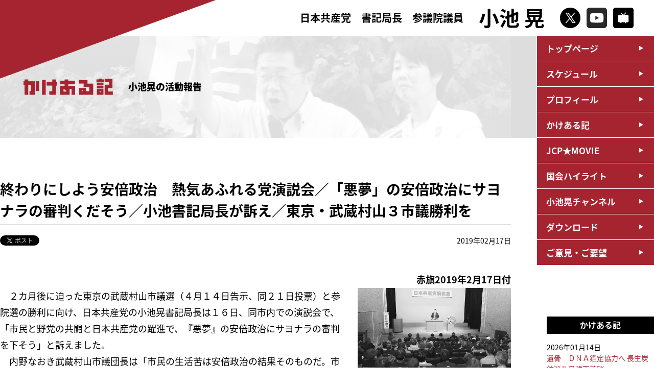

--- FILE ---
content_type: text/html; charset=UTF-8
request_url: https://www.a-koike.gr.jp/?p=9069
body_size: 32094
content:
<!DOCTYPE html>
<html lang="ja">
<head>
<!-- Google Tag Manager -->

<!-- End Google Tag Manager -->
<meta charset="utf-8" />
<meta http-equiv="content-script-type" content="text/javascript" />
<meta http-equiv="content-style-type" content="text/css" />
<meta http-equiv="pragma" content="no-cache" />
<meta name="viewport" content="width=device-width, initial-scale=1, minimum-scale=1">
<meta name="description" content="日本共産党参議院議員 小池晃の公式サイトです。いのちまもる政治を今こそ。">
<meta name="keywords" content="小池晃,日本共産党,参議院議員,Dr小池,">
<!--▼ogp///////////////////////////////////-->
<title>終わりにしよう安倍政治　熱気あふれる党演説会／「悪夢」の安倍政治にサヨナラの審判くだそう／小池書記局長が訴え／東京・武蔵村山３市議勝利を ｜ 小池晃　日本共産党参議院議員</title>
<meta property="og:locale" content="ja_JP" />
<meta property="og:title" content="終わりにしよう安倍政治　熱気あふれる党演説会／「悪夢」の安倍政治にサヨナラの審判くだそう／小池書記局長が訴え／東京・武蔵村山３市議勝利を ｜ 小池晃　日本共産党参議院議員" />
<meta property="og:type" content="article" />
<meta property="og:url" content="https://www.a-koike.gr.jp/?p=9069" />
<meta property="og:site_name" content="終わりにしよう安倍政治　熱気あふれる党演説会／「悪夢」の安倍政治にサヨナラの審判くだそう／小池書記局長が訴え／東京・武蔵村山３市議勝利を ｜ 小池晃　日本共産党参議院議員" />
<meta property="og:description" content="日本共産党参議院議員 小池晃の公式サイトです。" />
<meta property="og:image" content="https://www.a-koike.gr.jp/k_common/images/img_ogp.jpg">
<!--▲ogp///////////////////////////////////-->
<!--▼tiwitter card/////////////////////////-->
<meta name="twitter:card" content="summary_large_image" />
<meta name="twitter:title" content="終わりにしよう安倍政治　熱気あふれる党演説会／「悪夢」の安倍政治にサヨナラの審判くだそう／小池書記局長が訴え／東京・武蔵村山３市議勝利を ｜ 小池晃　日本共産党参議院議員" />
<meta name="twitter:description" content="日本共産党参議院議員 小池晃の公式サイトです。" />
<meta name="twitter:image" content="https://www.a-koike.gr.jp/k_common/images/img_ogp.jpg" />
<meta itemprop="image" content="https://www.a-koike.gr.jp/k_common/images/img_ogp.jpg" />
<!--▲tiwitter card/////////////////////////-->
<!--▼favicon //////////////////////////////-->
<link rel="icon" href="https://www.a-koike.gr.jp/k_common/images/favicon/favicon.png">
<link rel="apple-touch-icon" sizes="180x180" href="https://www.a-koike.gr.jp/k_common/images/favicon/apple-touch-icon.png">
<!--▲favicon //////////////////////////////-->
<link rel="stylesheet" href="https://www.a-koike.gr.jp/k_common/css/walkdiary.css?1768631017" />
<link rel="stylesheet" href="https://www.a-koike.gr.jp/k_common/css/reset.css?1768631017" />
<link rel="stylesheet" href="https://www.a-koike.gr.jp/k_common/css/all.css?1768631017" />
<link href="https://fonts.googleapis.com/earlyaccess/notosansjapanese.css" rel="stylesheet" />
<script src="https://ajax.googleapis.com/ajax/libs/jquery/3.4.0/jquery.min.js"></script>
<script src="https://www.a-koike.gr.jp/k_common/js/default.js?1768631017"></script>

<!--▼google analytics-->
<script>
  (function(i,s,o,g,r,a,m){i['GoogleAnalyticsObject']=r;i[r]=i[r]||function(){
  (i[r].q=i[r].q||[]).push(arguments)},i[r].l=1*new Date();a=s.createElement(o),
  m=s.getElementsByTagName(o)[0];a.async=1;a.src=g;m.parentNode.insertBefore(a,m)
  })(window,document,'script','//www.google-analytics.com/analytics.js','ga');
  
  ga('create', 'UA-31099542-1', 'a-koike.gr.jp');
  ga('send', 'pageview');
  
</script>
<!--▲google analytics-->

<link rel='stylesheet' id='tubepress-theme-0-css'  href='https://www.a-koike.gr.jp/wp/wp-content/plugins/tubepress/web/themes/legacy-default/css/tubepress.css?ver=5.1.5' type='text/css' media='all' />
<link rel='stylesheet' id='contact-form-7-css'  href='https://www.a-koike.gr.jp/wp/wp-content/plugins/contact-form-7/includes/css/styles.css?ver=5.0.2' type='text/css' media='all' />
<script type='text/javascript' src='https://www.a-koike.gr.jp/wp/wp-includes/js/jquery/jquery.js?ver=1.12.4'></script>
<script type='text/javascript' src='https://www.a-koike.gr.jp/wp/wp-includes/js/jquery/jquery-migrate.min.js?ver=1.4.1'></script>
<script type='text/javascript' src='https://www.a-koike.gr.jp/wp/wp-content/plugins/tubepress/web/js/tubepress.js?ver=5.1.5'></script>
<script type='text/javascript' src='https://www.a-koike.gr.jp/wp/wp-content/plugins/tubepress/web/js/wordpress-ajax.js?ver=5.1.5'></script>
<link rel='prev' title='市民連合と５野党・１会派が意見交換会／安倍政権打倒へ共闘発展を' href='https://www.a-koike.gr.jp/?p=9065' />
<link rel='next' title='官邸、賃金下降を障害と認識／統計不正　小池書記局長が指摘／ＢＳ番組出演' href='https://www.a-koike.gr.jp/?p=9071' />
<link rel="canonical" href="https://www.a-koike.gr.jp/?p=9069" />
<link rel='shortlink' href='https://www.a-koike.gr.jp/?p=9069' />


<script type="text/javascript">var TubePressJsConfig = {"urls":{"base":"\/wp\/wp-content\/plugins\/tubepress","usr":"\/wp\/wp-content\/tubepress-content","ajax":"\/wp\/wp-admin\/admin-ajax.php"}};</script>

<!-- BEGIN: WP Social Bookmarking Light HEAD -->


<script>
    (function (d, s, id) {
        var js, fjs = d.getElementsByTagName(s)[0];
        if (d.getElementById(id)) return;
        js = d.createElement(s);
        js.id = id;
        js.src = "//connect.facebook.net/ja_JP/sdk.js#xfbml=1&version=v2.7";
        fjs.parentNode.insertBefore(js, fjs);
    }(document, 'script', 'facebook-jssdk'));
</script>

<style type="text/css">
    .wp_social_bookmarking_light{
    border: 0 !important;
    padding: 10px 0 20px 0 !important;
    margin: 0 !important;
}
.wp_social_bookmarking_light div{
    float: left !important;
    border: 0 !important;
    padding: 0 !important;
    margin: 0 5px 0px 0 !important;
    min-height: 30px !important;
    line-height: 18px !important;
    text-indent: 0 !important;
}
.wp_social_bookmarking_light img{
    border: 0 !important;
    padding: 0;
    margin: 0;
    vertical-align: top !important;
}
.wp_social_bookmarking_light_clear{
    clear: both !important;
}
#fb-root{
    display: none;
}
.wsbl_twitter{
    width: 90px;
}
.wsbl_facebook_like iframe{
    max-width: none !important;
}
.wsbl_line  { display: none;}

@media (max-width: 768px) {
.wsbl_line { display: inline;}
}
</style>
<!-- END: WP Social Bookmarking Light HEAD -->
</head>
<body id="walkdiary">
<!-- Google Tag Manager (noscript) -->

<!-- End Google Tag Manager (noscript) -->
<!--facebook-->
<div id="fb-root"></div>
<script async defer crossorigin="anonymous" src="https://connect.facebook.net/ja_JP/sdk.js#xfbml=1&version=v3.3"></script>
<!--/facebook-->

<p class="coverTop"><img src="https://www.a-koike.gr.jp/k_common/images/common/cover.png" alt="" /></p>

<header>
	<div class="headerinr flexContainer">
		<h1><a href="https://www.a-koike.gr.jp">
			<div class="title">
				<span>日本共産党　書記局長</span><span class="br">参議院議員</span>
			</div>
			<div class="name">小池 晃</div>
		</a></h1>
		<ul class="snsbox flexContainer">
			<li><a href="https://twitter.com/koike_akira" target="_blank"><img src="https://www.a-koike.gr.jp/k_common/images/common/icon_x.png" alt="X" /></a></li>
			<li><a href="https://www.youtube.com/user/jcpmovie" target="_blank"><img src="https://www.a-koike.gr.jp/k_common/images/common/icon_youtube.png" alt="YouTube" /></a></li>
			<li><a href="https://ch.nicovideo.jp/ch88" target="_blank"><img src="https://www.a-koike.gr.jp/k_common/images/common/icon_niconico.png" alt="niconico" /></a></li>
		</ul>
		<div class="shSp">
			<p id="shbtnSp"><img src="https://www.a-koike.gr.jp/k_common/images/common/btn_search.png" alt="検索" /></p>
			<div class="shspbox">
				<form role="search" method="get" id="searchform" action="https://www.a-koike.gr.jp/">
	<div>
		<input type="text" value="" name="s" id="s" />
		<input type="submit" id="searchsubmit" value="" />
	</div>
</form>
			<!--/shspbox--></div>
		</div>
		<div class="searchBox">
			<form role="search" method="get" id="searchform" action="https://www.a-koike.gr.jp/">
	<div>
		<input type="text" value="" name="s" id="s" />
		<input type="submit" id="searchsubmit" value="" />
	</div>
</form>
		<!--/searchBox--></div>
		<div id="navBtnSp">
			<div class="btn">
				<span></span>
				<span></span>
				<span></span>
				<p class="menutitle">メニュー</p>
			</div>
		<!--/navBtnSp--></div>
	<!--/headerinr--></div>
</header>

<div class="navWrap">
	<nav>
		<ul>
			<li><a href="https://www.a-koike.gr.jp">トップページ</a></li>			<li><a href="https://www.a-koike.gr.jp/?post_type=schedule">スケジュール</a></li>
			<li><a href="https://www.a-koike.gr.jp/?page_id=88">プロフィール</a></li>
			<li><a href="https://www.a-koike.gr.jp/?cat=4">かけある記</a></li>
			<li><a href="https://www.a-koike.gr.jp/?post_type=jcpmovie">JCP★MOVIE</a></li>
			<li><a href="https://www.a-koike.gr.jp/?post_type=report">国会ハイライト</a></li>
			<li><a href="https://www.a-koike.gr.jp/?post_type=channel">小池晃チャンネル</a></li>
			<li><a href="https://www.a-koike.gr.jp/?post_type=download">ダウンロード</a></li>
			<li><a href="https://www.a-koike.gr.jp/?page_id=209">ご意見・ご要望</a></li>
			<li class="spsns">
				<p><a href="https://twitter.com/koike_akira" target="_blank"><img src="https://www.a-koike.gr.jp/k_common/images/common/icon_x.png" alt="X" /></a></p>
				<p><a href="https://www.youtube.com/user/jcpmovie" target="_blank"><img src="https://www.a-koike.gr.jp/k_common/images/common/icon_youtube.png" alt="YouTube" /></a></p>
				<p><a href="https://ch.nicovideo.jp/ch88" target="_blank"><img src="https://www.a-koike.gr.jp/k_common/images/common/icon_niconico.png" alt="niconico" /></a></p>
			</li>
		</ul>
	</nav>
<!--/navWrap--></div>

<div class="pageTitle">
	<div class="titlewrap">
		<div class="pageinner headerReport">

						<h2><img src="https://www.a-koike.gr.jp/k_common/images/walkdiary/img_walkdiary.png" alt="かけある記" /></h2>
			<p class="info">小池晃の活動報告</p>

			
		<!--/pageinner--></div>
	<!--/titlewrap--></div>
<!--/pageTitle--></div>

<div id="container">

	<div class="standardWrap">

		<h2 class="h2_title">終わりにしよう安倍政治　熱気あふれる党演説会／「悪夢」の安倍政治にサヨナラの審判くだそう／小池書記局長が訴え／東京・武蔵村山３市議勝利を</h2>
		<div class="singleinfo">
			<div class="social">
				<div><a href="https://twitter.com/share?text=%E7%B5%82%E3%82%8F%E3%82%8A%E3%81%AB%E3%81%97%E3%82%88%E3%81%86%E5%AE%89%E5%80%8D%E6%94%BF%E6%B2%BB%E3%80%80%E7%86%B1%E6%B0%97%E3%81%82%E3%81%B5%E3%82%8C%E3%82%8B%E5%85%9A%E6%BC%94%E8%AA%AC%E4%BC%9A%EF%BC%8F%E3%80%8C%E6%82%AA%E5%A4%A2%E3%80%8D%E3%81%AE%E5%AE%89%E5%80%8D%E6%94%BF%E6%B2%BB%E3%81%AB%E3%82%B5%E3%83%A8%E3%83%8A%E3%83%A9%E3%81%AE%E5%AF%A9%E5%88%A4%E3%81%8F%E3%81%A0%E3%81%9D%E3%81%86%EF%BC%8F%E5%B0%8F%E6%B1%A0%E6%9B%B8%E8%A8%98%E5%B1%80%E9%95%B7%E3%81%8C%E8%A8%B4%E3%81%88%EF%BC%8F%E6%9D%B1%E4%BA%AC%E3%83%BB%E6%AD%A6%E8%94%B5%E6%9D%91%E5%B1%B1%EF%BC%93%E5%B8%82%E8%AD%B0%E5%8B%9D%E5%88%A9%E3%82%92" class="twitter-share-button" data-url="https://www.a-koike.gr.jp/?p=9069" data-show-count="false">Tweet</a>
				<script async src="https://platform.twitter.com/widgets.js" charset="utf-8"></script></div>
				<div><div class="fb-like" data-href="https://www.a-koike.gr.jp/?p=9069" data-width="" data-layout="button" data-action="like" data-size="small" data-show-faces="true" data-share="true"></div></div>
			<!--/socialBox--></div>
			<div class="date">
				<p>2019年02月17日</p>
			</div>
		<!--/singleinfo--></div>

						<article>
			<p style="text-align: right;"><strong>赤旗2019年2月17</strong><strong>日付</strong></p>
<table class="photo" border="0" width="380" cellspacing="0" cellpadding="15" align="right">
<tbody>
<tr>
<td><img src="https://www.jcp.or.jp/akahata/aik18/2019-02-17/2019021704_03_0.jpg" alt="写真" width="350" /></p>
<p class="caption">（写真）小池晃書記局長の訴えを聞く人たち＝16日、東京<br />
都武蔵村山市</p>
</td>
</tr>
</tbody>
</table>
<p>　２カ月後に迫った東京の武蔵村山市議選（４月１４日告示、同２１日投票）と参院選の勝利に向け、日本共産党の小池晃書記局長は１６日、同市内での演説会で、「市民と野党の共闘と日本共産党の躍進で、『悪夢』の安倍政治にサヨナラの審判を下そう」と訴えました。</p>
<p>　内野なおき武蔵村山市議団長は「市民の生活苦は安倍政治の結果そのものだ。市民の声が反映する市政をつくる」と決意表明。もみやま敏夫、わたなべ一雄両市議が勝利を誓い、宮本徹衆院議員と尾崎あや子都議が躍進の先頭に立つと訴えました。</p>
<p>　満員の会場で、小池氏は統計の不正問題に触れ、同時期に裁量労働制データや森友公文書などの改ざん・ねつ造が行われたと指摘。「霞が関をこれだけ壊した安倍首相の責任は大きい」と力説すると、「その通り」と声が上がりました。「根拠が完全に崩れている」として１０月からの消費税増税中止を訴えました。</p>
<p>　安倍首相が新たな改憲理由とする自衛隊への自治体の「協力拒否」については、政府が根拠とする自衛隊施行令には防衛大臣が資料などの「提出を求めることができる」とあるだけだと指摘。「９条改憲の狙いは、戦争する国に向け、自治体から若者の名簿を強制的に召し上げることだ。安倍首相の頭にあるのは、まるで“徴兵制”ではないのか」と厳しく批判しました。参院選全国３２の１人区で野党の本気の共闘を実現し、日本共産党の躍進で安倍自公政権を少数に追い込み、政権を倒そうと訴えました。</p>
<p>　武蔵村山市政について小池氏は、国保税の連続値上げや敬老金の廃止など「やりたい放題だ」と告発。安倍政権言いなりでの市長のオスプレイ配備容認を厳しく批判しました。</p>
<p>　小池氏はこれに正面から対決しているのが共産党市議団だと強調。就学援助の入学準備金の入学前支給、子どもの貧困実態調査、高すぎる国保税の問題での子どもの均等割に対し「２人目では半額、３人目以降の全額減免を実現した」と紹介し、３人全員の勝利を訴えると、会場は大きな拍手で応えました。</p>
<hr size="1" />
		</article>
				
		<div class="tabBox">
					<!--/tabBox--></div>

				<div class="pager">
						<div class="pagenext"><a href="https://www.a-koike.gr.jp/?p=9071" rel="next">次の記事：官邸、賃金下降を障害と認識／統計不正　小池書記局長が指摘／ＢＳ番組出演</a></div>
									<div class="pageprev"><a href="https://www.a-koike.gr.jp/?p=9065" rel="prev">前の記事：市民連合と５野党・１会派が意見交換会／安倍政権打倒へ共闘発展を</a></div>
					<!--/pager--></div>
		
		<div class="backbtn"><a href="javascript: history.back()">前のページに戻る</a></div>

	<!--/standardWrap--></div>

<div class="sideNavi">

		<div class="listbox">
		<h3>かけある記</h3>
		<ul>
									<li><a href="https://www.a-koike.gr.jp/?p=17991">
			<span class="date">2026年01月14日</span>
			遺骨　ＤＮＡ鑑定協力へ 長生炭鉱巡り日韓両首脳</a></li>
						<li><a href="https://www.a-koike.gr.jp/?p=17984">
			<span class="date">2026年01月12日</span>
			「自己都合解散」狙う政権に審判 小池書記局長　憲法生かす政治訴え 横浜駅前</a></li>
						<li><a href="https://www.a-koike.gr.jp/?p=17986">
			<span class="date">2026年01月10日</span>
			維新の「国保逃れ」批判 小池書記局長がラジオ番組で</a></li>
						<li><a href="https://www.a-koike.gr.jp/?p=17988">
			<span class="date">2026年01月09日</span>
			ベネズエラ侵略糾弾 米国言いなり見直す時 東京・池袋　小池書記局長ら訴え</a></li>
						<li><a href="https://www.a-koike.gr.jp/?p=17978">
			<span class="date">2026年01月04日</span>
			沖縄の今と未来ひらく 小池書記局長・比嘉県議×青年　座談会</a></li>
					</ul>
	<!--/listbox--></div>
	<div class="listbox">
		<h3>月別</h3>
		<select name="archive-dropdown" onChange='document.location.href=this.options[this.selectedIndex].value;'> 
			<option value="">月を選択</option> 
				<option value='https://www.a-koike.gr.jp/?m=202601'> 2026年1月 &nbsp;(7)</option>
	<option value='https://www.a-koike.gr.jp/?m=202512'> 2025年12月 &nbsp;(12)</option>
	<option value='https://www.a-koike.gr.jp/?m=202511'> 2025年11月 &nbsp;(15)</option>
	<option value='https://www.a-koike.gr.jp/?m=202510'> 2025年10月 &nbsp;(2)</option>
	<option value='https://www.a-koike.gr.jp/?m=202509'> 2025年9月 &nbsp;(25)</option>
	<option value='https://www.a-koike.gr.jp/?m=202508'> 2025年8月 &nbsp;(15)</option>
	<option value='https://www.a-koike.gr.jp/?m=202507'> 2025年7月 &nbsp;(35)</option>
	<option value='https://www.a-koike.gr.jp/?m=202506'> 2025年6月 &nbsp;(26)</option>
	<option value='https://www.a-koike.gr.jp/?m=202505'> 2025年5月 &nbsp;(30)</option>
	<option value='https://www.a-koike.gr.jp/?m=202504'> 2025年4月 &nbsp;(22)</option>
	<option value='https://www.a-koike.gr.jp/?m=202503'> 2025年3月 &nbsp;(31)</option>
	<option value='https://www.a-koike.gr.jp/?m=202502'> 2025年2月 &nbsp;(19)</option>
	<option value='https://www.a-koike.gr.jp/?m=202501'> 2025年1月 &nbsp;(19)</option>
	<option value='https://www.a-koike.gr.jp/?m=202412'> 2024年12月 &nbsp;(22)</option>
	<option value='https://www.a-koike.gr.jp/?m=202411'> 2024年11月 &nbsp;(12)</option>
	<option value='https://www.a-koike.gr.jp/?m=202410'> 2024年10月 &nbsp;(11)</option>
	<option value='https://www.a-koike.gr.jp/?m=202409'> 2024年9月 &nbsp;(35)</option>
	<option value='https://www.a-koike.gr.jp/?m=202408'> 2024年8月 &nbsp;(19)</option>
	<option value='https://www.a-koike.gr.jp/?m=202407'> 2024年7月 &nbsp;(29)</option>
	<option value='https://www.a-koike.gr.jp/?m=202406'> 2024年6月 &nbsp;(30)</option>
	<option value='https://www.a-koike.gr.jp/?m=202405'> 2024年5月 &nbsp;(23)</option>
	<option value='https://www.a-koike.gr.jp/?m=202404'> 2024年4月 &nbsp;(16)</option>
	<option value='https://www.a-koike.gr.jp/?m=202403'> 2024年3月 &nbsp;(27)</option>
	<option value='https://www.a-koike.gr.jp/?m=202402'> 2024年2月 &nbsp;(22)</option>
	<option value='https://www.a-koike.gr.jp/?m=202401'> 2024年1月 &nbsp;(31)</option>
	<option value='https://www.a-koike.gr.jp/?m=202312'> 2023年12月 &nbsp;(37)</option>
	<option value='https://www.a-koike.gr.jp/?m=202311'> 2023年11月 &nbsp;(27)</option>
	<option value='https://www.a-koike.gr.jp/?m=202310'> 2023年10月 &nbsp;(23)</option>
	<option value='https://www.a-koike.gr.jp/?m=202309'> 2023年9月 &nbsp;(30)</option>
	<option value='https://www.a-koike.gr.jp/?m=202308'> 2023年8月 &nbsp;(23)</option>
	<option value='https://www.a-koike.gr.jp/?m=202307'> 2023年7月 &nbsp;(24)</option>
	<option value='https://www.a-koike.gr.jp/?m=202306'> 2023年6月 &nbsp;(26)</option>
	<option value='https://www.a-koike.gr.jp/?m=202305'> 2023年5月 &nbsp;(24)</option>
	<option value='https://www.a-koike.gr.jp/?m=202304'> 2023年4月 &nbsp;(33)</option>
	<option value='https://www.a-koike.gr.jp/?m=202303'> 2023年3月 &nbsp;(31)</option>
	<option value='https://www.a-koike.gr.jp/?m=202302'> 2023年2月 &nbsp;(26)</option>
	<option value='https://www.a-koike.gr.jp/?m=202301'> 2023年1月 &nbsp;(37)</option>
	<option value='https://www.a-koike.gr.jp/?m=202212'> 2022年12月 &nbsp;(39)</option>
	<option value='https://www.a-koike.gr.jp/?m=202211'> 2022年11月 &nbsp;(41)</option>
	<option value='https://www.a-koike.gr.jp/?m=202210'> 2022年10月 &nbsp;(25)</option>
	<option value='https://www.a-koike.gr.jp/?m=202209'> 2022年9月 &nbsp;(33)</option>
	<option value='https://www.a-koike.gr.jp/?m=202208'> 2022年8月 &nbsp;(28)</option>
	<option value='https://www.a-koike.gr.jp/?m=202207'> 2022年7月 &nbsp;(28)</option>
	<option value='https://www.a-koike.gr.jp/?m=202206'> 2022年6月 &nbsp;(57)</option>
	<option value='https://www.a-koike.gr.jp/?m=202205'> 2022年5月 &nbsp;(33)</option>
	<option value='https://www.a-koike.gr.jp/?m=202204'> 2022年4月 &nbsp;(25)</option>
	<option value='https://www.a-koike.gr.jp/?m=202203'> 2022年3月 &nbsp;(31)</option>
	<option value='https://www.a-koike.gr.jp/?m=202202'> 2022年2月 &nbsp;(29)</option>
	<option value='https://www.a-koike.gr.jp/?m=202201'> 2022年1月 &nbsp;(29)</option>
	<option value='https://www.a-koike.gr.jp/?m=202112'> 2021年12月 &nbsp;(19)</option>
	<option value='https://www.a-koike.gr.jp/?m=202111'> 2021年11月 &nbsp;(14)</option>
	<option value='https://www.a-koike.gr.jp/?m=202110'> 2021年10月 &nbsp;(45)</option>
	<option value='https://www.a-koike.gr.jp/?m=202109'> 2021年9月 &nbsp;(31)</option>
	<option value='https://www.a-koike.gr.jp/?m=202108'> 2021年8月 &nbsp;(26)</option>
	<option value='https://www.a-koike.gr.jp/?m=202107'> 2021年7月 &nbsp;(33)</option>
	<option value='https://www.a-koike.gr.jp/?m=202106'> 2021年6月 &nbsp;(33)</option>
	<option value='https://www.a-koike.gr.jp/?m=202105'> 2021年5月 &nbsp;(35)</option>
	<option value='https://www.a-koike.gr.jp/?m=202104'> 2021年4月 &nbsp;(38)</option>
	<option value='https://www.a-koike.gr.jp/?m=202103'> 2021年3月 &nbsp;(32)</option>
	<option value='https://www.a-koike.gr.jp/?m=202102'> 2021年2月 &nbsp;(19)</option>
	<option value='https://www.a-koike.gr.jp/?m=202101'> 2021年1月 &nbsp;(36)</option>
	<option value='https://www.a-koike.gr.jp/?m=202012'> 2020年12月 &nbsp;(42)</option>
	<option value='https://www.a-koike.gr.jp/?m=202011'> 2020年11月 &nbsp;(35)</option>
	<option value='https://www.a-koike.gr.jp/?m=202010'> 2020年10月 &nbsp;(40)</option>
	<option value='https://www.a-koike.gr.jp/?m=202009'> 2020年9月 &nbsp;(37)</option>
	<option value='https://www.a-koike.gr.jp/?m=202008'> 2020年8月 &nbsp;(39)</option>
	<option value='https://www.a-koike.gr.jp/?m=202007'> 2020年7月 &nbsp;(35)</option>
	<option value='https://www.a-koike.gr.jp/?m=202006'> 2020年6月 &nbsp;(34)</option>
	<option value='https://www.a-koike.gr.jp/?m=202005'> 2020年5月 &nbsp;(39)</option>
	<option value='https://www.a-koike.gr.jp/?m=202004'> 2020年4月 &nbsp;(40)</option>
	<option value='https://www.a-koike.gr.jp/?m=202003'> 2020年3月 &nbsp;(54)</option>
	<option value='https://www.a-koike.gr.jp/?m=202002'> 2020年2月 &nbsp;(32)</option>
	<option value='https://www.a-koike.gr.jp/?m=202001'> 2020年1月 &nbsp;(23)</option>
	<option value='https://www.a-koike.gr.jp/?m=201912'> 2019年12月 &nbsp;(27)</option>
	<option value='https://www.a-koike.gr.jp/?m=201911'> 2019年11月 &nbsp;(31)</option>
	<option value='https://www.a-koike.gr.jp/?m=201910'> 2019年10月 &nbsp;(34)</option>
	<option value='https://www.a-koike.gr.jp/?m=201909'> 2019年9月 &nbsp;(36)</option>
	<option value='https://www.a-koike.gr.jp/?m=201908'> 2019年8月 &nbsp;(26)</option>
	<option value='https://www.a-koike.gr.jp/?m=201907'> 2019年7月 &nbsp;(52)</option>
	<option value='https://www.a-koike.gr.jp/?m=201906'> 2019年6月 &nbsp;(57)</option>
	<option value='https://www.a-koike.gr.jp/?m=201905'> 2019年5月 &nbsp;(33)</option>
	<option value='https://www.a-koike.gr.jp/?m=201904'> 2019年4月 &nbsp;(50)</option>
	<option value='https://www.a-koike.gr.jp/?m=201903'> 2019年3月 &nbsp;(58)</option>
	<option value='https://www.a-koike.gr.jp/?m=201902'> 2019年2月 &nbsp;(43)</option>
	<option value='https://www.a-koike.gr.jp/?m=201901'> 2019年1月 &nbsp;(40)</option>
	<option value='https://www.a-koike.gr.jp/?m=201812'> 2018年12月 &nbsp;(48)</option>
	<option value='https://www.a-koike.gr.jp/?m=201811'> 2018年11月 &nbsp;(46)</option>
	<option value='https://www.a-koike.gr.jp/?m=201810'> 2018年10月 &nbsp;(49)</option>
	<option value='https://www.a-koike.gr.jp/?m=201809'> 2018年9月 &nbsp;(43)</option>
	<option value='https://www.a-koike.gr.jp/?m=201808'> 2018年8月 &nbsp;(27)</option>
	<option value='https://www.a-koike.gr.jp/?m=201807'> 2018年7月 &nbsp;(40)</option>
	<option value='https://www.a-koike.gr.jp/?m=201806'> 2018年6月 &nbsp;(42)</option>
	<option value='https://www.a-koike.gr.jp/?m=201805'> 2018年5月 &nbsp;(48)</option>
	<option value='https://www.a-koike.gr.jp/?m=201804'> 2018年4月 &nbsp;(43)</option>
	<option value='https://www.a-koike.gr.jp/?m=201803'> 2018年3月 &nbsp;(58)</option>
	<option value='https://www.a-koike.gr.jp/?m=201802'> 2018年2月 &nbsp;(41)</option>
	<option value='https://www.a-koike.gr.jp/?m=201801'> 2018年1月 &nbsp;(44)</option>
	<option value='https://www.a-koike.gr.jp/?m=201712'> 2017年12月 &nbsp;(40)</option>
	<option value='https://www.a-koike.gr.jp/?m=201711'> 2017年11月 &nbsp;(23)</option>
	<option value='https://www.a-koike.gr.jp/?m=201710'> 2017年10月 &nbsp;(54)</option>
	<option value='https://www.a-koike.gr.jp/?m=201709'> 2017年9月 &nbsp;(40)</option>
	<option value='https://www.a-koike.gr.jp/?m=201708'> 2017年8月 &nbsp;(26)</option>
	<option value='https://www.a-koike.gr.jp/?m=201707'> 2017年7月 &nbsp;(45)</option>
	<option value='https://www.a-koike.gr.jp/?m=201706'> 2017年6月 &nbsp;(72)</option>
	<option value='https://www.a-koike.gr.jp/?m=201705'> 2017年5月 &nbsp;(55)</option>
	<option value='https://www.a-koike.gr.jp/?m=201704'> 2017年4月 &nbsp;(40)</option>
	<option value='https://www.a-koike.gr.jp/?m=201703'> 2017年3月 &nbsp;(70)</option>
	<option value='https://www.a-koike.gr.jp/?m=201702'> 2017年2月 &nbsp;(25)</option>
	<option value='https://www.a-koike.gr.jp/?m=201701'> 2017年1月 &nbsp;(23)</option>
	<option value='https://www.a-koike.gr.jp/?m=201612'> 2016年12月 &nbsp;(37)</option>
	<option value='https://www.a-koike.gr.jp/?m=201611'> 2016年11月 &nbsp;(35)</option>
	<option value='https://www.a-koike.gr.jp/?m=201610'> 2016年10月 &nbsp;(42)</option>
	<option value='https://www.a-koike.gr.jp/?m=201609'> 2016年9月 &nbsp;(19)</option>
	<option value='https://www.a-koike.gr.jp/?m=201608'> 2016年8月 &nbsp;(16)</option>
	<option value='https://www.a-koike.gr.jp/?m=201607'> 2016年7月 &nbsp;(44)</option>
	<option value='https://www.a-koike.gr.jp/?m=201606'> 2016年6月 &nbsp;(52)</option>
	<option value='https://www.a-koike.gr.jp/?m=201605'> 2016年5月 &nbsp;(57)</option>
	<option value='https://www.a-koike.gr.jp/?m=201604'> 2016年4月 &nbsp;(50)</option>
	<option value='https://www.a-koike.gr.jp/?m=201603'> 2016年3月 &nbsp;(51)</option>
	<option value='https://www.a-koike.gr.jp/?m=201602'> 2016年2月 &nbsp;(33)</option>
	<option value='https://www.a-koike.gr.jp/?m=201601'> 2016年1月 &nbsp;(25)</option>
	<option value='https://www.a-koike.gr.jp/?m=201512'> 2015年12月 &nbsp;(20)</option>
	<option value='https://www.a-koike.gr.jp/?m=201511'> 2015年11月 &nbsp;(25)</option>
	<option value='https://www.a-koike.gr.jp/?m=201510'> 2015年10月 &nbsp;(28)</option>
	<option value='https://www.a-koike.gr.jp/?m=201509'> 2015年9月 &nbsp;(43)</option>
	<option value='https://www.a-koike.gr.jp/?m=201508'> 2015年8月 &nbsp;(44)</option>
	<option value='https://www.a-koike.gr.jp/?m=201507'> 2015年7月 &nbsp;(41)</option>
	<option value='https://www.a-koike.gr.jp/?m=201506'> 2015年6月 &nbsp;(24)</option>
	<option value='https://www.a-koike.gr.jp/?m=201505'> 2015年5月 &nbsp;(45)</option>
	<option value='https://www.a-koike.gr.jp/?m=201504'> 2015年4月 &nbsp;(39)</option>
	<option value='https://www.a-koike.gr.jp/?m=201503'> 2015年3月 &nbsp;(30)</option>
	<option value='https://www.a-koike.gr.jp/?m=201502'> 2015年2月 &nbsp;(20)</option>
	<option value='https://www.a-koike.gr.jp/?m=201501'> 2015年1月 &nbsp;(10)</option>
	<option value='https://www.a-koike.gr.jp/?m=201412'> 2014年12月 &nbsp;(45)</option>
	<option value='https://www.a-koike.gr.jp/?m=201411'> 2014年11月 &nbsp;(27)</option>
	<option value='https://www.a-koike.gr.jp/?m=201410'> 2014年10月 &nbsp;(30)</option>
	<option value='https://www.a-koike.gr.jp/?m=201409'> 2014年9月 &nbsp;(6)</option>
	<option value='https://www.a-koike.gr.jp/?m=201408'> 2014年8月 &nbsp;(6)</option>
	<option value='https://www.a-koike.gr.jp/?m=201407'> 2014年7月 &nbsp;(18)</option>
	<option value='https://www.a-koike.gr.jp/?m=201406'> 2014年6月 &nbsp;(42)</option>
	<option value='https://www.a-koike.gr.jp/?m=201405'> 2014年5月 &nbsp;(17)</option>
	<option value='https://www.a-koike.gr.jp/?m=201404'> 2014年4月 &nbsp;(11)</option>
	<option value='https://www.a-koike.gr.jp/?m=201403'> 2014年3月 &nbsp;(16)</option>
	<option value='https://www.a-koike.gr.jp/?m=201312'> 2013年12月 &nbsp;(13)</option>
	<option value='https://www.a-koike.gr.jp/?m=201311'> 2013年11月 &nbsp;(6)</option>
	<option value='https://www.a-koike.gr.jp/?m=201310'> 2013年10月 &nbsp;(3)</option>
		</select>
	<!--/listbox--></div>
	
<!--/sideNavi--></div>

<!--/container--></div>


<p class="contactBtn"><a href="https://www.a-koike.gr.jp/?page_id=209">ご意見・ご要望</a></p>

<footer class="gtm_footer">
	<div class="footerTop">
		<div class="address">
			<p>日本共産党中央委員会</p>
			<p>〒151-8586<br>
			東京都渋谷区千駄ヶ谷4-26-7<br>
			TEL：03-3403-6111　FAX：03-5474-8358</p>
		<!--/address--></div>
		<div class="address">
			<p>参議院議員会館事務所</p>
			<p>〒100-8962<br>
			千代田区永田町2-1-1　参議院議員会館1208号室<br>
			TEL：03-6550-1208　FAX：03-6551-1208</p>
		<!--/address--></div>
		<div class="address">
			<p>国会議員団東京事務所</p>
			<p>〒151-0053<br>
			渋谷区代々木1-44-11 1F<br>
			TEL:03-5304-5639　FAX:03-3320-3374</p>
		<!--/address--></div>
	<!--/footerTop--></div>
	<div class="footerBottom">
		<div class="social">
			<div><a href="//twitter.com/share" class="twitter-share-button" data-text="終わりにしよう安倍政治　熱気あふれる党演説会／「悪夢」の安倍政治にサヨナラの審判くだそう／小池書記局長が訴え／東京・武蔵村山３市議勝利を ｜ 小池晃　日本共産党参議院議員" data-url="https://www.a-koike.gr.jp/?p=9069" onClick="window.open(encodeURI(decodeURI(this.href)), 'tweetwindow', 'width=650, height=470, personalbar=0, toolbar=0, scrollbars=1, sizable=1'); return false;" rel="nofollow" data-lang="ja">Tweet</a><script async src="https://platform.twitter.com/widgets.js" charset="utf-8"></script></div>
			<div><div class="fb-like" data-href="https://www.a-koike.gr.jp/?p=9069" data-width="" data-layout="button" data-action="like" data-size="small" data-show-faces="true" data-share="true"></div></div>
		<!--/socialBox--></div>
		<div class="copyright">
			<p>Copyright(C) Akira Koike, All rights reseved.</p>
		<!--/copyright--></div>
	<!--/footerBottom--></div>
</footer>

</body>
</html>

--- FILE ---
content_type: text/css
request_url: https://www.a-koike.gr.jp/k_common/css/all.css?1768631017
body_size: 19653
content:
@charset "UTF-8";
/* ----------------------------------------------------
	sassを使用しています。css編集の際はご注意ください。
	compass/scss
---------------------------------------------------- */
/* ----------------------------------------------------
base
---------------------------------------------------- */
html, body {
  padding: 0;
  margin: 0;
  font-family: "Noto Sans Japanese", sans-serif;
  font-size: 16px;
  line-height: 1.5;
  color: #000;
  height: 100%;
}

img {
  max-width: 100%;
  height: auto;
  border: 0;
  line-height: 0;
}

img {
  max-width: 100%;
  height: auto;
  line-height: 0;
}

ul {
  list-style: none;
  box-sizing: border-box;
}
ul li {
  box-sizing: border-box;
}

/* ----------------------------------------------------
selection
---------------------------------------------------- */
::selection {
  background: #666;
  color: #fff;
}

::-moz-selection {
  background: #666;
  color: #fff;
}

/* ----------------------------------------------------
set
---------------------------------------------------- */
.bgColorRed {
  background: #a62430;
}

.bgColorGray {
  background: #f2f2f2;
}

.flexContainer {
  display: flex;
}
.flexContainer.space {
  justify-content: space-between;
}
.flexContainer.wrap {
  flex-wrap: wrap;
}

/* ----------------------------------------------------
link
---------------------------------------------------- */
a {
  color: #000;
  text-decoration: none;
  transition: 0.2s ease-in-out;
}
a:visited {
  text-decoration: none;
  color: #000;
}
a:hover {
  color: #666;
}
a:hover img {
  opacity: 0.6;
  filter: alpha(opacity=60);
  -ms-filter: "alpha( opacity=60 )";
  background: none !important;
  transition: 0.2s;
}
a:active {
  color: #666;
}

/* ----------------------------------------------------
header
---------------------------------------------------- */
header {
  padding: 0 40px 0 0;
  width: 100%;
  height: 70px;
  background: #fff;
  position: fixed;
  z-index: 20;
  top: 0;
}
header .headerinr {
  width: 100%;
  height: 100%;
  justify-content: flex-end;
}
@media (max-width: 768px) {
  header .headerinr {
    justify-content: space-between;
  }
}
header h1 {
  margin: 0 30px 0 0;
  font-size: 20px;
  display: flex;
  align-items: center;
}
header h1 a {
  color: #000;
  display: flex;
  align-items: center;
}
@media (max-width: 768px) {
  header h1 a {
    justify-content: flex-end;
    flex-wrap: wrap;
  }
}
@media (max-width: 375px) {
  header h1 a {
    justify-content: flex-start;
  }
}
header h1 span.br {
  margin-left: 20px;
  display: inline-block;
}
@media (max-width: 768px) {
  header h1 span.br {
    margin: 0;
  }
}
@media (max-width: 768px) {
  header h1 div.title {
    display: flex;
    flex-direction: column;
  }
}
@media (max-width: 375px) {
  header h1 div.title {
    display: block;
  }
}
header h1 div.name {
  font-size: 40px;
  font-weight: bold;
  margin-left: 30px;
  display: inline-block;
}
@media (max-width: 750px) {
  header h1 div.name {
    margin-left: 20px;
    font-size: 28px;
  }
}
@media (max-width: 375px) {
  header h1 div.name {
    margin-left: 0;
    font-size: 22px;
    line-height: 1.0;
  }
}
@media (max-width: 768px) {
  header h1 {
    font-size: 16px;
    flex-grow: 3;
  }
}
@media (max-width: 750px) {
  header h1 {
    font-size: 12px;
    line-height: 1.5;
  }
}
@media (max-width: 375px) {
  header h1 {
    margin-right: 10px;
  }
}
header .snsbox {
  align-items: center;
  justify-content: center;
}
header .snsbox li {
  margin: 0 12px 0 0;
  line-height: 0;
}
header .snsbox li:last-child {
  margin-right: 0;
}
header .snsbox li img {
  width: 40px;
  height: auto;
  line-height: 0;
}
@media (max-width: 1080px) {
  header .snsbox {
    display: none;
  }
}
header .searchBox {
  margin: 0 0 0 30px;
  display: flex;
  align-items: center;
}
header .searchBox form div {
  display: flex;
}
header .searchBox input {
  border: 0;
  box-sizing: border-box;
  align-items: center;
}
header .searchBox input[type="text"] {
  padding: 10px 16px;
  margin: 0;
  font-family: "Noto Sans Japanese", sans-serif;
  width: 230px;
  height: 40px;
  border: 1px solid #000;
  border-right: 0;
  border-top-left-radius: 5px;
  border-bottom-left-radius: 5px;
  background: #fff;
}
header .searchBox input[type="submit"] {
  padding: 0;
  margin: 0;
  width: 40px;
  height: 40px;
  border-top-right-radius: 5px;
  border-bottom-right-radius: 5px;
  background: url(../images/common/icon_search.png) center no-repeat #a62430;
  background-size: 25px;
  cursor: pointer;
}
@media (max-width: 1366px) {
  header .searchBox {
    display: none;
  }
}
header .shSp {
  display: none;
}
@media (max-width: 1080px) {
  header .shSp {
    display: flex;
    align-items: center;
  }
  header .shSp #shbtnSp {
    line-height: 0;
  }
  header .shSp #shbtnSp img {
    width: 48px;
    height: auto;
  }
}
header .shSp .shspbox {
  padding: 20px;
  position: fixed;
  top: 70px;
  right: 0;
  left: 0;
  width: 100%;
  background: #a62430;
  z-index: 100;
  display: none;
}
header .shSp .shspbox form div {
  display: flex;
  justify-content: flex-end;
}
@media (max-width: 750px) {
  header .shSp .shspbox form div {
    justify-content: center;
  }
}
header .shSp .shspbox input {
  border: 0;
  box-sizing: border-box;
  align-items: center;
}
header .shSp .shspbox input[type="text"] {
  padding: 10px 16px;
  margin: 0;
  font-family: "Noto Sans Japanese", sans-serif;
  width: 50%;
  height: 40px;
  background: #fff;
  box-sizing: border-box;
}
@media (max-width: 750px) {
  header .shSp .shspbox input[type="text"] {
    padding: 10px;
    width: 100%;
  }
}
header .shSp .shspbox input[type="submit"] {
  padding: 0;
  margin: 0;
  width: 40px;
  height: 40px;
  border-top-right-radius: 5px;
  border-bottom-right-radius: 5px;
  background: url(../images/common/icon_search.png) center no-repeat #a62430;
  background-size: 25px;
  cursor: pointer;
}
@media (max-width: 750px) {
  header .shSp .shspbox {
    padding: 16px;
    top: 58px;
  }
}
@media (max-width: 1080px) {
  header {
    padding-right: 0;
  }
}
@media (max-width: 768px) {
  header {
    padding: 0 10px;
  }
}
@media (max-width: 750px) {
  header {
    height: 58px;
  }
}

/* ----------------------------------------------------
.coverTop
---------------------------------------------------- */
.coverTop {
  position: absolute;
  z-index: 30;
  top: 0;
  left: 0;
}
.coverTop img {
  width: 424px;
  height: auto;
}
@media (max-width: 1080px) {
  .coverTop img {
    width: 300px;
  }
}
@media (max-width: 768px) {
  .coverTop {
    display: none;
  }
}

/* ----------------------------------------------------
.navWrap
---------------------------------------------------- */
.navWrap {
  margin: 0;
  width: 400px;
  border-left: 1px solid #fff;
  border-bottom: 1px solid #fff;
  position: fixed;
  top: 70px;
  right: 0;
  z-index: 100;
}
@media (max-width: 1680px) {
  .navWrap {
    width: 230px;
  }
}
@media (max-width: 1080px) {
  .navWrap {
    top: 58px;
    right: -300px;
  }
}
@media (max-width: 375px) {
  .navWrap {
    width: 250px;
  }
}
.navWrap nav {
  font-size: 19px;
  font-weight: bold;
  color: #fff;
  background: #a62430;
}
@media (max-width: 1919px) {
  .navWrap nav {
    font-size: 17px;
  }
}
.navWrap nav ul li {
  border-top: 1px solid #fff;
}
.navWrap nav ul li:first-child {
  border-top: 0;
}
.navWrap nav ul li a {
  padding: 14px 22px;
  color: #fff;
  display: block;
  background: url(../images/common/icon_nav.png) 200px center no-repeat;
  background-size: 8px;
}
@media (max-width: 1919px) {
  .navWrap nav ul li a {
    padding: 12px 18px;
  }
}
.navWrap nav ul li a:hover {
  background: url(../images/common/icon_nav.png) 200px center no-repeat #000;
  background-size: 8px;
}
.navWrap nav ul li.spsns {
  display: none;
}
.navWrap nav ul li.spsns a {
  padding: 14px 6px;
}
@media (max-width: 1080px) {
  .navWrap nav ul li.spsns {
    padding-left: 16px;
    display: flex;
  }
  .navWrap nav ul li.spsns img {
    width: 40px;
    height: auto;
  }
}
@media (max-width: 768px) {
  .navWrap nav ul {
    background: #a62430;
  }
}

#navBtnSp {
  display: none;
}
@media (max-width: 1080px) {
  #navBtnSp {
    margin: 0 20px;
    display: flex;
    align-items: center;
  }
  #navBtnSp .btn {
    position: relative;
    width: 46px;
    height: 48px;
  }
  #navBtnSp .btn span {
    position: absolute;
    display: inline-block;
    width: 100%;
    height: 3px;
    background: #a62430;
    transition: .3s ease-in-out;
  }
  #navBtnSp .btn span:first-child {
    top: 5px;
  }
  #navBtnSp .btn span:nth-child(2) {
    top: 15px;
  }
  #navBtnSp .btn span:nth-child(3) {
    top: 25px;
  }
  #navBtnSp .btn .menutitle {
    position: absolute;
    left: 0;
    right: 0;
    bottom: 2px;
    font-size: 11px;
    line-height: 1.0;
    font-weight: 600;
    color: #a62430;
    text-align: center;
  }
  #navBtnSp.open .btn span:nth-child(1) {
    top: 14px;
    transform: rotate(45deg);
  }
  #navBtnSp.open .btn span:nth-child(2) {
    width: 0;
    left: 50%;
  }
  #navBtnSp.open .btn span:nth-child(3) {
    top: 14px;
    transform: rotate(-45deg);
  }
}
@media (max-width: 768px) {
  #navBtnSp {
    margin-right: 0;
  }
}

/* ----------------------------------------------------
.pageTitle
---------------------------------------------------- */
.pageTitle {
  margin-top: 70px;
  background: #ddd;
}
.pageTitle .titlewrap {
  margin: 0 auto;
  width: 1366px;
}
@media (max-width: 1366px) {
  .pageTitle .titlewrap {
    width: auto;
  }
}
.pageTitle .pageinner {
  padding: 0 46px;
  width: 1000px;
  height: 200px;
  line-height: 0;
  display: flex;
}
.pageTitle .pageinner h2 {
  display: flex;
  align-items: center;
}
.pageTitle .pageinner .info {
  margin-left: 30px;
  font-size: 18px;
  font-weight: 900;
  display: flex;
  align-items: center;
}
@media (max-width: 750px) {
  .pageTitle .pageinner .info {
    margin-left: 0;
    display: block;
  }
}
@media (max-width: 1080px) {
  .pageTitle .pageinner {
    width: auto;
  }
}
@media (max-width: 750px) {
  .pageTitle .pageinner {
    padding: 0 23px;
    height: 100px;
    flex-direction: column;
    justify-content: center;
  }
}
@media (max-width: 750px) {
  .pageTitle {
    margin-top: 58px;
  }
}

/* ----------------------------------------------------
#container
---------------------------------------------------- */
#container {
  padding: 80px 0;
  margin: 0 auto;
  width: 1366px;
  display: flex;
  justify-content: space-between;
  /* .standardWrap
  -------------------------- */
  /* .sideNavi
  -------------------------- */
}
@media (max-width: 1366px) {
  #container {
    width: auto;
  }
}
@media (max-width: 1080px) {
  #container {
    padding: 40px 20px;
    flex-wrap: wrap;
  }
}
#container .standardWrap {
  width: 1000px;
}
@media (max-width: 1080px) {
  #container .standardWrap {
    width: 100%;
  }
}
#container .standardWrap h2.h2_title {
  padding-bottom: 6px;
  font-size: 28px;
  font-weight: 600;
  line-height: 1.5;
  border-bottom: 1px solid #707070;
}
#container .standardWrap h2.h2_title a {
  color: #a62430;
}
#container .standardWrap h2.h2_title a:hover {
  color: #666;
}
@media (max-width: 750px) {
  #container .standardWrap h2.h2_title {
    font-size: 20px;
  }
}
#container .standardWrap h3.h3_title {
  font-size: 22px;
  line-height: 1.5;
  font-weight: 800;
  color: #0443c1;
}
@media (max-width: 750px) {
  #container .standardWrap h3.h3_title {
    font-size: 20px;
  }
}
#container .standardWrap .singleinfo {
  margin-top: 20px;
  display: flex;
  justify-content: space-between;
}
#container .standardWrap .singleinfo .social {
  width: 50%;
  display: flex;
}
#container .standardWrap .singleinfo .social div {
  line-height: 0;
}
#container .standardWrap .singleinfo .social div:first-child {
  margin-right: 20px;
}
#container .standardWrap .singleinfo .date {
  font-size: 14px;
  line-height: 1.5;
  width: 50%;
  text-align: right;
}
#container .standardWrap article {
  margin: 50px 0;
  font-size: 18px;
  line-height: 1.8;
}
#container .standardWrap article a {
  color: #a62430;
}
#container .standardWrap article a:hover {
  color: #666;
}
@media (max-width: 750px) {
  #container .standardWrap article {
    margin: 25px 0;
  }
}
#container .standardWrap .tabBox {
  margin-top: 40px;
  display: flex;
  flex-wrap: wrap;
  font-size: 14px;
  line-height: 1.5;
}
@media (max-width: 750px) {
  #container .standardWrap .tabBox {
    margin-top: 20px;
  }
}
#container .standardWrap .tabBox p {
  margin-right: 6px;
  margin-bottom: 6px;
}
#container .standardWrap .tabBox p a {
  padding: 0 6px;
  color: #fff;
  background: #666;
  display: block;
}
#container .standardWrap .tabBox p a:hover {
  background: #a62430;
}
#container .standardWrap .pager {
  margin-top: 60px;
}
#container .standardWrap .pager .pagenext {
  margin-bottom: 14px;
  font-size: 16px;
  font-weight: 600;
  border: 1px solid #ddd;
}
#container .standardWrap .pager .pagenext a {
  padding: 16px 36px 16px 24px;
  display: block;
  background: url(../images/common/arrow_next.png) 98% center no-repeat;
  background-size: 16px;
}
@media (max-width: 750px) {
  #container .standardWrap .pager .pagenext a {
    padding-left: 20px;
    padding-right: 30px;
  }
}
#container .standardWrap .pager .pageprev {
  margin-bottom: 14px;
  font-size: 16px;
  font-weight: 600;
  border: 1px solid #ddd;
}
#container .standardWrap .pager .pageprev a {
  padding: 16px 24px 16px 36px;
  text-align: right;
  display: block;
  background: url(../images/common/arrow_prev.png) 2% center no-repeat;
  background-size: 16px;
}
@media (max-width: 750px) {
  #container .standardWrap .pager .pageprev a {
    padding-left: 30px;
    padding-right: 20px;
  }
}
#container .standardWrap .pager span.current {
  padding: 6px 10px;
  color: #fff;
  background: #a62430;
}
#container .standardWrap .pager a.page-numbers {
  padding: 6px 10px;
  margin-right: 2px;
  border: 1px solid #ddd;
}
#container .standardWrap .pager a.page-numbers:hover {
  color: #fff;
  background: #a62430;
  border: 1px solid #a62430;
}
#container .standardWrap .backbtn {
  margin: 100px auto 0 auto;
  width: 200px;
}
#container .standardWrap .backbtn a {
  padding: 10px 0;
  text-align: center;
  color: #fff;
  display: block;
  background: #000;
}
#container .standardWrap .backbtn a:hover {
  background: #a62430;
}
@media (max-width: 750px) {
  #container .standardWrap .backbtn {
    margin-top: 50px;
  }
}
#container .standardWrap .youtube {
  position: relative;
  width: 100%;
  padding-top: 56.25%;
}
#container .standardWrap .youtube iframe {
  position: absolute;
  top: 0;
  right: 0;
  width: 100% !important;
  height: 100% !important;
}
#container .sideNavi {
  margin-top: 270px;
  width: 210px;
}
#container .sideNavi h3 {
  padding: 4px 0 6px 0;
  font-weight: 700;
  line-height: 1.5;
  color: #fff;
  text-align: center;
  background: #000;
}
#container .sideNavi .listbox {
  margin-bottom: 40px;
}
#container .sideNavi .listbox ul li {
  font-size: 14px;
  line-height: 1.5;
  border-bottom: 1px solid #707070;
}
#container .sideNavi .listbox ul li a {
  padding: 16px 0;
  display: block;
  color: #a62430;
}
#container .sideNavi .listbox ul li span.date {
  display: block;
  color: #000;
}
@media (max-width: 750px) {
  #container .sideNavi .listbox {
    margin-bottom: 20px;
  }
}
#container .sideNavi .listbox select {
  margin-top: 16px;
  width: 100%;
  box-sizing: border-box;
}
@media (max-width: 1080px) {
  #container .sideNavi {
    margin-top: 100px;
    width: 100%;
  }
}
@media (max-width: 750px) {
  #container .sideNavi {
    margin-top: 50px;
  }
}

/* ----------------------------------------------------
.section
---------------------------------------------------- */
.section {
  margin: 0 auto;
  width: 1366px;
}
@media (max-width: 1366px) {
  .section {
    width: auto;
  }
}

@media (max-width: 1366px) {
  .section {
    width: auto;
  }
}
/* ----------------------------------------------------
.contactBtn
---------------------------------------------------- */
.contactBtn {
  margin: 100px auto;
  width: 460px;
  font-size: 18px;
  font-weight: 500;
  text-align: center;
}
.contactBtn a {
  padding: 26px 0;
  color: #fff;
  background: #666;
  display: block;
}
.contactBtn a:after {
  content: "";
  display: inline-block;
  background: url(../images/common/arrow_white02.png) no-repeat;
  background-size: 100%;
  width: calc(23px / 2 );
  height: calc(44px / 2);
  margin-left: 20px;
  position: relative;
  top: 4px;
}
.contactBtn a:hover {
  background: #a62430;
}
@media (max-width: 750px) {
  .contactBtn {
    margin: 50px auto 0 auto;
    width: 100%;
  }
}

/* ----------------------------------------------------
footer
---------------------------------------------------- */
footer {
  background: #a62430;
}
footer .footerTop {
  padding: 66px 0;
  margin: 0 auto;
  width: 1366px;
  color: #fff;
  display: flex;
}
@media (max-width: 1366px) {
  footer .footerTop {
    width: auto;
  }
}
footer .footerTop .address {
  width: 32%;
  text-align: center;
}
footer .footerTop .address p {
  font-weight: 500;
}
footer .footerTop .address p:first-child {
  margin-bottom: 20px;
  font-size: 18px;
}
@media (max-width: 750px) {
  footer .footerTop .address p:first-child {
    margin-bottom: 0;
  }
}
footer .footerTop .address p:nth-child(2) {
  font-size: 14px;
}
@media (max-width: 768px) {
  footer .footerTop .address {
    margin-bottom: 50px;
    width: 100%;
  }
  footer .footerTop .address:nth-child(3) {
    margin-bottom: 0;
  }
}
@media (max-width: 750px) {
  footer .footerTop .address {
    margin-bottom: 25px;
  }
}
@media (max-width: 768px) {
  footer .footerTop {
    padding: 40px 0;
    flex-wrap: wrap;
  }
}
footer .footerBottom {
  padding: 25px 0 100px 0;
  background: #f2f2f2;
}
footer .footerBottom .social {
  margin: 0 auto;
  width: 1366px;
  display: flex;
  justify-content: center;
}
@media (max-width: 1366px) {
  footer .footerBottom .social {
    width: auto;
  }
}
footer .footerBottom .social div {
  line-height: 0;
}
footer .footerBottom .social div:first-child {
  margin-right: 20px;
}
footer .footerBottom .copyright {
  margin: 53px auto 0 auto;
  width: 1366px;
  text-align: center;
  font-size: 12px;
}
@media (max-width: 1366px) {
  footer .footerBottom .copyright {
    width: auto;
  }
}
@media (max-width: 750px) {
  footer .footerBottom {
    padding-bottom: 50px;
  }
}

/* ----------------------------------------------------
.fixed
---------------------------------------------------- */
.fixed {
  overflow: hidden;
  width: 100%;
  height: 100%;
}
